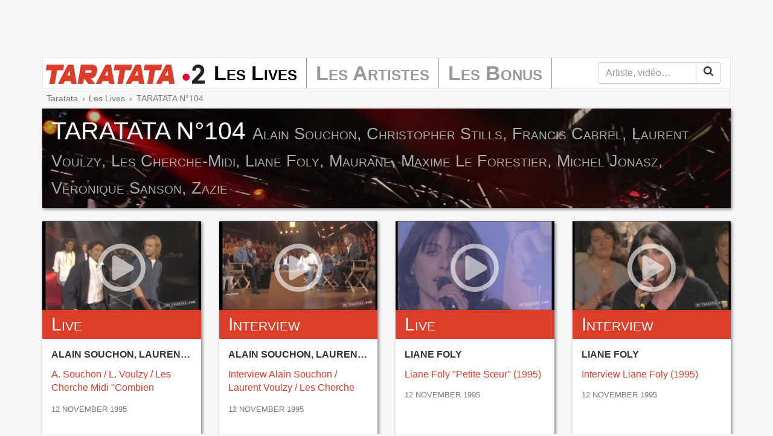

--- FILE ---
content_type: text/html; charset=UTF-8
request_url: https://mytaratata.com/taratata/104
body_size: 5837
content:
<!DOCTYPE html><html lang="fr"><head><meta charset="utf-8"><meta http-equiv="X-UA-Compatible" content="IE=edge"><meta name="viewport" content="initial-scale=1,minimum-scale=1,maximum-scale=1"><title>TARATATA N°104</title><link rel="canonical" href="https://mytaratata.com/taratata/104"><link rel="apple-touch-icon" sizes="180x180" href="/favicons/apple-touch-icon.png"><link rel="icon" type="image/png" sizes="16x16" href="/favicons/favicon-16x16.png"><link rel="icon" type="image/png" sizes="32x32" href="/favicons/favicon-32x32.png"><link rel="icon" type="image/png" sizes="192x192" href="/favicons/android-chrome-192x192.png"><link rel="manifest" href="/favicons/manifest.json"><link rel="mask-icon" href="/favicons/safari-pinned-tab.svg" color="#ca3600"><link rel="shortcut icon" href="/favicons/favicon.ico"><meta name="msapplication-TileColor" content="#da532c"><meta name="msapplication-TileImage" content="/favicons/mstile-144x144.png"><meta name="msapplication-config" content="/favicons/browserconfig.xml"><meta name="theme-color" content="#ffffff"><meta name="format-detection" content="telephone=no"><meta name="apple-mobile-web-app-title" content="Taratata"><meta name="apple-itunes-app" content="app-id=396870534"><meta name="google-site-verification" content="rL9Ce9jkV3RL8ed7ETAgVPLvWE8MXC7okAdbE_uuaSg" /><meta name="description" content="Toutes&#x20;les&#x20;vid&#x00E9;os&#x20;de&#x20;TARATATA&#x20;N&#x00B0;104"><meta property="fb:app_id" content="196781003833048"><meta property="og:locale" content="fr_fr"><meta property="og:site_name" content="mytaratata.com"><meta property="og:title" content="Taratata"><meta property="og:type" content="video.other"/><meta property="og:url" content="https://mytaratata.com/taratata/104"><meta property="og:image" content="https://mytaratata.com/tv_show/image/65fc1c4a2ee9b804355839.jpg"><meta property="og:description" content="Toutes&#x20;les&#x20;vid&#x00E9;os&#x20;de&#x20;TARATATA&#x20;N&#x00B0;104"><meta name="twitter:card" content="summary"><meta name="twitter:site" content="@Taratata"><meta name="twitter:title" content="Taratata"><meta name="twitter:description" content="Toutes&#x20;les&#x20;vid&#x00E9;os&#x20;de&#x20;TARATATA&#x20;N&#x00B0;104"><meta name="twitter:image" content="https://mytaratata.com/tv_show/image/65fc1c4a2ee9b804355839.jpg"><script type="application/ld+json">[{"@context":"http:\/\/schema.org","@type":"Organization","url":"https:\/\/mytaratata.com\/","logo":"https:\/\/mytaratata.com\/media\/logo\/taratata.png"},{"@context":"http:\/\/schema.org","@type":"WebSite","name":"Taratata","url":"https:\/\/mytaratata.com\/","potentialAction":{"@type":"SearchAction","target":"https:\/\/mytaratata.com\/recherche?q={search_term_string}","query-input":"required name=search_term_string"}},{"@context":"http:\/\/schema.org","@type":"BreadcrumbList","itemListElement":[{"@type":"ListItem","position":1,"item":{"@id":"https:\/\/mytaratata.com\/","name":"Taratata"}},{"@type":"ListItem","position":2,"item":{"@id":"https:\/\/mytaratata.com\/taratata","name":"Les Lives"}},{"@type":"ListItem","position":3,"item":{"@id":"https:\/\/mytaratata.com\/taratata\/104","name":"TARATATA N\u00b0104"}}]}]</script><link href="/frontend/css/app-cb1182f5.css" rel="stylesheet"><script type="text/javascript">window.gdprAppliesGlobally=true;(function(){function n(e){if(!window.frames[e]){if(document.body&&document.body.firstChild){var t=document.body;var r=document.createElement("iframe");r.style.display="none";r.name=e;r.title=e;t.insertBefore(r,t.firstChild)}else{setTimeout(function(){n(e)},5)}}}function e(r,a,o,s,c){function e(e,t,r,n){if(typeof r!=="function"){return}if(!window[a]){window[a]=[]}var i=false;if(c){i=c(e,n,r)}if(!i){window[a].push({command:e,version:t,callback:r,parameter:n})}}e.stub=true;e.stubVersion=2;function t(n){if(!window[r]||window[r].stub!==true){return}if(!n.data){return}var i=typeof n.data==="string";var e;try{e=i?JSON.parse(n.data):n.data}catch(t){return}if(e[o]){var a=e[o];window[r](a.command,a.version,function(e,t){var r={};r[s]={returnValue:e,success:t,callId:a.callId};if(n.source){n.source.postMessage(i?JSON.stringify(r):r,"*")}},a.parameter)}}if(typeof window[r]!=="function"){window[r]=e;if(window.addEventListener){window.addEventListener("message",t,false)}else{window.attachEvent("onmessage",t)}}}e("__uspapi","__uspapiBuffer","__uspapiCall","__uspapiReturn");n("__uspapiLocator");e("__tcfapi","__tcfapiBuffer","__tcfapiCall","__tcfapiReturn");n("__tcfapiLocator");(function(e){var t=document.createElement("link");t.rel="preconnect";t.as="script";var r=document.createElement("link");r.rel="dns-prefetch";r.as="script";var n=document.createElement("link");n.rel="preload";n.as="script";var i=document.createElement("script");i.id="spcloader";i.type="text/javascript";i["async"]=true;i.charset="utf-8";var a="https://sdk.privacy-center.org/"+e+"/loader.js?target="+document.location.hostname;if(window.didomiConfig&&window.didomiConfig.user){var o=window.didomiConfig.user;var s=o.country;var c=o.region;if(s){a=a+"&country="+s;if(c){a=a+"&region="+c}}}t.href="https://sdk.privacy-center.org/";r.href="https://sdk.privacy-center.org/";n.href=a;i.src=a;var d=document.getElementsByTagName("script")[0];d.parentNode.insertBefore(t,d);d.parentNode.insertBefore(r,d);d.parentNode.insertBefore(n,d);d.parentNode.insertBefore(i,d)})("a051c73b-6d02-4cbd-a6ef-c5dd8406052b","hfyLGctB")})();</script><script async id="ads" src="/frontend/js/ads-3102c105.js"></script><script async="async" id="ads" src="//www.googletagservices.com/tag/js/gpt.js"></script></head><body class=""><div class="content"><div class="container "><div id="dfp_top" class="h-90"></div><nav class="navbar navbar-default"><div class="navbar-header"><button class="navbar-toggle collapsed" type="button" data-toggle="collapse" data-target="#navbar" aria-expanded="false"><span class="sr-only">Menu</span><span class="icon-bar"></span><span class="icon-bar"></span><span class="icon-bar"></span></button><a class="navbar-brand" href="/"><img src="/media/logo/navbar/taratata-2018-min.svg" alt="Taratata - France 2" width="263" height="32"></a></div><div class="collapse navbar-collapse" id="navbar"><ul class="nav navbar-nav"><li class="active first"><a href="/taratata">Les Lives</a></li><li><a href="/artistes/index/a">Les Artistes</a></li><li class="last"><a href="/bonus/backstage">Les Bonus</a></li></ul><form class="navbar-form navbar-right" action="/recherche" role="search"><div class="input-group"><input class="form-control" type="search" name="q" value="" placeholder="Artiste, vidéo…" required><span class="input-group-btn"><button class="btn btn-default" type="submit"><svg xmlns="http://www.w3.org/2000/svg" height="16" viewBox="0, 0, 16, 16" width="16"><path d="M11.077 6.769q0-1.779-1.264-3.043-1.265-1.264-3.044-1.264-1.779 0-3.043 1.264Q2.462 4.99 2.462 6.769q0 1.779 1.264 3.044 1.264 1.264 3.043 1.264 1.779 0 3.044-1.264 1.264-1.265 1.264-3.044zm4.923 8q0 .5-.365.866-.366.365-.866.365-.519 0-.865-.365l-3.298-3.289q-1.721 1.192-3.837 1.192-1.375 0-2.63-.533-1.254-.534-2.163-1.442-.909-.909-1.442-2.164Q0 8.144 0 6.769t.534-2.63q.533-1.254 1.442-2.163.909-.909 2.163-1.442Q5.394 0 6.769 0t2.63.534q1.255.533 2.164 1.442.908.909 1.442 2.163.533 1.255.533 2.63 0 2.116-1.192 3.837l3.298 3.298q.356.356.356.865z"/></svg></button></span></div></form></div></nav><ol class="breadcrumb"><li><a href="https://mytaratata.com/">Taratata</a></li><li><a href="https://mytaratata.com/taratata">Les Lives</a></li><li class="active">TARATATA N°104</li></ol><div class="page-header page-header-taratata"><h1>TARATATA N°104
            <small>Alain Souchon, Christopher Stills, Francis Cabrel, Laurent Voulzy, Les Cherche-Midi, Liane Foly, Maurane, Maxime Le Forestier, Michel Jonasz, Véronique Sanson, Zazie</small></h1></div><div class="row"><div class="col-md-3"><div class="slot slot-1 link-main slot-video"><a href="/taratata/104/a-souchon-l-voulzy-les-cherche-midi-combien-d-amour-c-est-trop-1995"><figure class="embed-responsive embed-responsive-16by9"><picture class="embed-responsive-item"><source media="(min-width: 1200px)" srcset="https://mytaratata.com/media/cache/slot1_lg/content/image/65fc1c4a3024d400739357.jpeg, https://mytaratata.com/media/cache/slot1_lg_2x/content/image/65fc1c4a3024d400739357.jpeg 2x"><source media="(min-width: 992px)" srcset="https://mytaratata.com/media/cache/slot1_md/content/image/65fc1c4a3024d400739357.jpeg, https://mytaratata.com/media/cache/slot1_md_2x/content/image/65fc1c4a3024d400739357.jpeg 2x"><source media="(min-width: 768px)" srcset="https://mytaratata.com/media/cache/slot_sm/content/image/65fc1c4a3024d400739357.jpeg, https://mytaratata.com/media/cache/slot_sm_2x/content/image/65fc1c4a3024d400739357.jpeg 2x"><source media="(min-width: 480px)" srcset="https://mytaratata.com/media/cache/slot_xs/content/image/65fc1c4a3024d400739357.jpeg, https://mytaratata.com/media/cache/slot_xs_2x/content/image/65fc1c4a3024d400739357.jpeg 2x"><img src="https://mytaratata.com/media/cache/slot/content/image/65fc1c4a3024d400739357.jpeg" srcset="https://mytaratata.com/media/cache/slot/content/image/65fc1c4a3024d400739357.jpeg, https://mytaratata.com/media/cache/slot_2x/content/image/65fc1c4a3024d400739357.jpeg 2x" alt="A. Souchon / L. Voulzy / Les Cherche Midi &quot;Combien D’amour C’est Trop&quot; (1995)"></picture><span class="play"><svg xmlns="http://www.w3.org/2000/svg" height="16" viewBox="0, 0, 16, 16" width="16"><path d="M11.732 7.419L6.055 3.968a.776.776 0 0 0-1.152.677v6.71c0 .593.639.961 1.152.677l5.677-3.258a.777.777 0 0 0 0-1.355zM16 8a8 8 0 0 0-8-8 8 8 0 0 0-8 8 8 8 0 0 0 8 8 8 8 0 0 0 8-8zM1.548 8A6.45 6.45 0 0 1 8 1.548 6.45 6.45 0 0 1 14.452 8 6.45 6.45 0 0 1 8 14.452 6.45 6.45 0 0 1 1.548 8z"/></svg></span></figure><div class="ellipsis section">Live</div><div class="inset"><p class="artist ellipsis">Alain Souchon, Laurent Voulzy, Les Cherche-Midi</p><p class="title">A. Souchon / L. Voulzy / Les Cherche Midi &quot;Combien D’amour C’est Trop&quot; (1995)</p><time datetime="1995-11-12">12 November 1995</time></div><p class="views"><svg xmlns="http://www.w3.org/2000/svg" height="16" viewBox="0, 0, 21.333, 16" width="21.333"><path d="M10.746 0C4 0 0 8 0 8s4 8 10.746 8c6.587 0 10.587-8 10.587-8s-4-8-10.587-8zm-.079 13.333A5.332 5.332 0 0 1 5.333 8c0-2.933 2.4-5.333 5.334-5.333C13.626 2.667 16 5.067 16 8a5.315 5.315 0 0 1-5.333 5.333zM13.333 8a2.658 2.658 0 0 1-2.666 2.667A2.658 2.658 0 0 1 8 8a2.658 2.658 0 0 1 2.667-2.667A2.658 2.658 0 0 1 13.333 8z"/></svg> 17,777</p></a></div></div><div class="col-md-3"><div class="slot slot-1 link-main slot-video"><a href="/taratata/104/interview-alain-souchon-laurent-voulzy-les-cherche-midi-1995"><figure class="embed-responsive embed-responsive-16by9"><picture class="embed-responsive-item"><source media="(min-width: 1200px)" srcset="https://mytaratata.com/media/cache/slot1_lg/content/image/65fc1c4a3140f512565205.jpeg, https://mytaratata.com/media/cache/slot1_lg_2x/content/image/65fc1c4a3140f512565205.jpeg 2x"><source media="(min-width: 992px)" srcset="https://mytaratata.com/media/cache/slot1_md/content/image/65fc1c4a3140f512565205.jpeg, https://mytaratata.com/media/cache/slot1_md_2x/content/image/65fc1c4a3140f512565205.jpeg 2x"><source media="(min-width: 768px)" srcset="https://mytaratata.com/media/cache/slot_sm/content/image/65fc1c4a3140f512565205.jpeg, https://mytaratata.com/media/cache/slot_sm_2x/content/image/65fc1c4a3140f512565205.jpeg 2x"><source media="(min-width: 480px)" srcset="https://mytaratata.com/media/cache/slot_xs/content/image/65fc1c4a3140f512565205.jpeg, https://mytaratata.com/media/cache/slot_xs_2x/content/image/65fc1c4a3140f512565205.jpeg 2x"><img src="https://mytaratata.com/media/cache/slot/content/image/65fc1c4a3140f512565205.jpeg" srcset="https://mytaratata.com/media/cache/slot/content/image/65fc1c4a3140f512565205.jpeg, https://mytaratata.com/media/cache/slot_2x/content/image/65fc1c4a3140f512565205.jpeg 2x" alt="Interview Alain Souchon / Laurent Voulzy / Les Cherche Midi (1995)"></picture><span class="play"><svg xmlns="http://www.w3.org/2000/svg" height="16" viewBox="0, 0, 16, 16" width="16"><path d="M11.732 7.419L6.055 3.968a.776.776 0 0 0-1.152.677v6.71c0 .593.639.961 1.152.677l5.677-3.258a.777.777 0 0 0 0-1.355zM16 8a8 8 0 0 0-8-8 8 8 0 0 0-8 8 8 8 0 0 0 8 8 8 8 0 0 0 8-8zM1.548 8A6.45 6.45 0 0 1 8 1.548 6.45 6.45 0 0 1 14.452 8 6.45 6.45 0 0 1 8 14.452 6.45 6.45 0 0 1 1.548 8z"/></svg></span></figure><div class="ellipsis section">Interview</div><div class="inset"><p class="artist ellipsis">Alain Souchon, Laurent Voulzy, Les Cherche-Midi</p><p class="title">Interview Alain Souchon / Laurent Voulzy / Les Cherche Midi (1995)</p><time datetime="1995-11-12">12 November 1995</time></div><p class="views"><svg xmlns="http://www.w3.org/2000/svg" height="16" viewBox="0, 0, 21.333, 16" width="21.333"><path d="M10.746 0C4 0 0 8 0 8s4 8 10.746 8c6.587 0 10.587-8 10.587-8s-4-8-10.587-8zm-.079 13.333A5.332 5.332 0 0 1 5.333 8c0-2.933 2.4-5.333 5.334-5.333C13.626 2.667 16 5.067 16 8a5.315 5.315 0 0 1-5.333 5.333zM13.333 8a2.658 2.658 0 0 1-2.666 2.667A2.658 2.658 0 0 1 8 8a2.658 2.658 0 0 1 2.667-2.667A2.658 2.658 0 0 1 13.333 8z"/></svg> 190</p></a></div></div><div class="col-md-3"><div class="slot slot-1 link-main slot-video"><a href="/taratata/104/liane-foly-petite-soeur-1995"><figure class="embed-responsive embed-responsive-16by9"><picture class="embed-responsive-item"><source media="(min-width: 1200px)" srcset="https://mytaratata.com/media/cache/slot1_lg/content/image/65fc1c4a6d19c994793985.jpeg, https://mytaratata.com/media/cache/slot1_lg_2x/content/image/65fc1c4a6d19c994793985.jpeg 2x"><source media="(min-width: 992px)" srcset="https://mytaratata.com/media/cache/slot1_md/content/image/65fc1c4a6d19c994793985.jpeg, https://mytaratata.com/media/cache/slot1_md_2x/content/image/65fc1c4a6d19c994793985.jpeg 2x"><source media="(min-width: 768px)" srcset="https://mytaratata.com/media/cache/slot_sm/content/image/65fc1c4a6d19c994793985.jpeg, https://mytaratata.com/media/cache/slot_sm_2x/content/image/65fc1c4a6d19c994793985.jpeg 2x"><source media="(min-width: 480px)" srcset="https://mytaratata.com/media/cache/slot_xs/content/image/65fc1c4a6d19c994793985.jpeg, https://mytaratata.com/media/cache/slot_xs_2x/content/image/65fc1c4a6d19c994793985.jpeg 2x"><img src="https://mytaratata.com/media/cache/slot/content/image/65fc1c4a6d19c994793985.jpeg" srcset="https://mytaratata.com/media/cache/slot/content/image/65fc1c4a6d19c994793985.jpeg, https://mytaratata.com/media/cache/slot_2x/content/image/65fc1c4a6d19c994793985.jpeg 2x" alt="Liane Foly &quot;Petite Sœur&quot; (1995)"></picture><span class="play"><svg xmlns="http://www.w3.org/2000/svg" height="16" viewBox="0, 0, 16, 16" width="16"><path d="M11.732 7.419L6.055 3.968a.776.776 0 0 0-1.152.677v6.71c0 .593.639.961 1.152.677l5.677-3.258a.777.777 0 0 0 0-1.355zM16 8a8 8 0 0 0-8-8 8 8 0 0 0-8 8 8 8 0 0 0 8 8 8 8 0 0 0 8-8zM1.548 8A6.45 6.45 0 0 1 8 1.548 6.45 6.45 0 0 1 14.452 8 6.45 6.45 0 0 1 8 14.452 6.45 6.45 0 0 1 1.548 8z"/></svg></span></figure><div class="ellipsis section">Live</div><div class="inset"><p class="artist ellipsis">Liane Foly</p><p class="title">Liane Foly &quot;Petite Sœur&quot; (1995)</p><time datetime="1995-11-12">12 November 1995</time></div><p class="views"><svg xmlns="http://www.w3.org/2000/svg" height="16" viewBox="0, 0, 21.333, 16" width="21.333"><path d="M10.746 0C4 0 0 8 0 8s4 8 10.746 8c6.587 0 10.587-8 10.587-8s-4-8-10.587-8zm-.079 13.333A5.332 5.332 0 0 1 5.333 8c0-2.933 2.4-5.333 5.334-5.333C13.626 2.667 16 5.067 16 8a5.315 5.315 0 0 1-5.333 5.333zM13.333 8a2.658 2.658 0 0 1-2.666 2.667A2.658 2.658 0 0 1 8 8a2.658 2.658 0 0 1 2.667-2.667A2.658 2.658 0 0 1 13.333 8z"/></svg> 5,890</p></a></div></div><div class="col-md-3"><div class="slot slot-1 link-main slot-video"><a href="/taratata/104/interview-liane-foly-1995"><figure class="embed-responsive embed-responsive-16by9"><picture class="embed-responsive-item"><source media="(min-width: 1200px)" srcset="https://mytaratata.com/media/cache/slot1_lg/content/image/65fc1c4a99664519021792.jpeg, https://mytaratata.com/media/cache/slot1_lg_2x/content/image/65fc1c4a99664519021792.jpeg 2x"><source media="(min-width: 992px)" srcset="https://mytaratata.com/media/cache/slot1_md/content/image/65fc1c4a99664519021792.jpeg, https://mytaratata.com/media/cache/slot1_md_2x/content/image/65fc1c4a99664519021792.jpeg 2x"><source media="(min-width: 768px)" srcset="https://mytaratata.com/media/cache/slot_sm/content/image/65fc1c4a99664519021792.jpeg, https://mytaratata.com/media/cache/slot_sm_2x/content/image/65fc1c4a99664519021792.jpeg 2x"><source media="(min-width: 480px)" srcset="https://mytaratata.com/media/cache/slot_xs/content/image/65fc1c4a99664519021792.jpeg, https://mytaratata.com/media/cache/slot_xs_2x/content/image/65fc1c4a99664519021792.jpeg 2x"><img src="https://mytaratata.com/media/cache/slot/content/image/65fc1c4a99664519021792.jpeg" srcset="https://mytaratata.com/media/cache/slot/content/image/65fc1c4a99664519021792.jpeg, https://mytaratata.com/media/cache/slot_2x/content/image/65fc1c4a99664519021792.jpeg 2x" alt="Interview Liane Foly (1995)"></picture><span class="play"><svg xmlns="http://www.w3.org/2000/svg" height="16" viewBox="0, 0, 16, 16" width="16"><path d="M11.732 7.419L6.055 3.968a.776.776 0 0 0-1.152.677v6.71c0 .593.639.961 1.152.677l5.677-3.258a.777.777 0 0 0 0-1.355zM16 8a8 8 0 0 0-8-8 8 8 0 0 0-8 8 8 8 0 0 0 8 8 8 8 0 0 0 8-8zM1.548 8A6.45 6.45 0 0 1 8 1.548 6.45 6.45 0 0 1 14.452 8 6.45 6.45 0 0 1 8 14.452 6.45 6.45 0 0 1 1.548 8z"/></svg></span></figure><div class="ellipsis section">Interview</div><div class="inset"><p class="artist ellipsis">Liane Foly</p><p class="title">Interview Liane Foly (1995)</p><time datetime="1995-11-12">12 November 1995</time></div><p class="views"><svg xmlns="http://www.w3.org/2000/svg" height="16" viewBox="0, 0, 21.333, 16" width="21.333"><path d="M10.746 0C4 0 0 8 0 8s4 8 10.746 8c6.587 0 10.587-8 10.587-8s-4-8-10.587-8zm-.079 13.333A5.332 5.332 0 0 1 5.333 8c0-2.933 2.4-5.333 5.334-5.333C13.626 2.667 16 5.067 16 8a5.315 5.315 0 0 1-5.333 5.333zM13.333 8a2.658 2.658 0 0 1-2.666 2.667A2.658 2.658 0 0 1 8 8a2.658 2.658 0 0 1 2.667-2.667A2.658 2.658 0 0 1 13.333 8z"/></svg> 173</p></a></div></div><div class="col-md-3"><div class="slot slot-1 link-main slot-video"><a href="/taratata/104/interview-michel-jonasz-1995"><figure class="embed-responsive embed-responsive-16by9"><picture class="embed-responsive-item"><source media="(min-width: 1200px)" srcset="https://mytaratata.com/media/cache/slot1_lg/content/image/65fc1c4b16094904731400.jpeg, https://mytaratata.com/media/cache/slot1_lg_2x/content/image/65fc1c4b16094904731400.jpeg 2x"><source media="(min-width: 992px)" srcset="https://mytaratata.com/media/cache/slot1_md/content/image/65fc1c4b16094904731400.jpeg, https://mytaratata.com/media/cache/slot1_md_2x/content/image/65fc1c4b16094904731400.jpeg 2x"><source media="(min-width: 768px)" srcset="https://mytaratata.com/media/cache/slot_sm/content/image/65fc1c4b16094904731400.jpeg, https://mytaratata.com/media/cache/slot_sm_2x/content/image/65fc1c4b16094904731400.jpeg 2x"><source media="(min-width: 480px)" srcset="https://mytaratata.com/media/cache/slot_xs/content/image/65fc1c4b16094904731400.jpeg, https://mytaratata.com/media/cache/slot_xs_2x/content/image/65fc1c4b16094904731400.jpeg 2x"><img src="https://mytaratata.com/media/cache/slot/content/image/65fc1c4b16094904731400.jpeg" srcset="https://mytaratata.com/media/cache/slot/content/image/65fc1c4b16094904731400.jpeg, https://mytaratata.com/media/cache/slot_2x/content/image/65fc1c4b16094904731400.jpeg 2x" alt="Interview Michel Jonasz (1995)"></picture><span class="play"><svg xmlns="http://www.w3.org/2000/svg" height="16" viewBox="0, 0, 16, 16" width="16"><path d="M11.732 7.419L6.055 3.968a.776.776 0 0 0-1.152.677v6.71c0 .593.639.961 1.152.677l5.677-3.258a.777.777 0 0 0 0-1.355zM16 8a8 8 0 0 0-8-8 8 8 0 0 0-8 8 8 8 0 0 0 8 8 8 8 0 0 0 8-8zM1.548 8A6.45 6.45 0 0 1 8 1.548 6.45 6.45 0 0 1 14.452 8 6.45 6.45 0 0 1 8 14.452 6.45 6.45 0 0 1 1.548 8z"/></svg></span></figure><div class="ellipsis section">Interview</div><div class="inset"><p class="artist ellipsis">Michel Jonasz</p><p class="title">Interview Michel Jonasz (1995)</p><time datetime="1995-11-12">12 November 1995</time></div><p class="views"><svg xmlns="http://www.w3.org/2000/svg" height="16" viewBox="0, 0, 21.333, 16" width="21.333"><path d="M10.746 0C4 0 0 8 0 8s4 8 10.746 8c6.587 0 10.587-8 10.587-8s-4-8-10.587-8zm-.079 13.333A5.332 5.332 0 0 1 5.333 8c0-2.933 2.4-5.333 5.334-5.333C13.626 2.667 16 5.067 16 8a5.315 5.315 0 0 1-5.333 5.333zM13.333 8a2.658 2.658 0 0 1-2.666 2.667A2.658 2.658 0 0 1 8 8a2.658 2.658 0 0 1 2.667-2.667A2.658 2.658 0 0 1 13.333 8z"/></svg> 97</p></a></div></div><div class="col-md-3"><div class="slot slot-1 link-main slot-video"><a href="/taratata/104/zazie-maxime-le-forestier-dodo-remi-1995"><figure class="embed-responsive embed-responsive-16by9"><picture class="embed-responsive-item"><source media="(min-width: 1200px)" srcset="https://mytaratata.com/media/cache/slot1_lg/content/image/65fc1c4b39a5f502120119.jpeg, https://mytaratata.com/media/cache/slot1_lg_2x/content/image/65fc1c4b39a5f502120119.jpeg 2x"><source media="(min-width: 992px)" srcset="https://mytaratata.com/media/cache/slot1_md/content/image/65fc1c4b39a5f502120119.jpeg, https://mytaratata.com/media/cache/slot1_md_2x/content/image/65fc1c4b39a5f502120119.jpeg 2x"><source media="(min-width: 768px)" srcset="https://mytaratata.com/media/cache/slot_sm/content/image/65fc1c4b39a5f502120119.jpeg, https://mytaratata.com/media/cache/slot_sm_2x/content/image/65fc1c4b39a5f502120119.jpeg 2x"><source media="(min-width: 480px)" srcset="https://mytaratata.com/media/cache/slot_xs/content/image/65fc1c4b39a5f502120119.jpeg, https://mytaratata.com/media/cache/slot_xs_2x/content/image/65fc1c4b39a5f502120119.jpeg 2x"><img src="https://mytaratata.com/media/cache/slot/content/image/65fc1c4b39a5f502120119.jpeg" srcset="https://mytaratata.com/media/cache/slot/content/image/65fc1c4b39a5f502120119.jpeg, https://mytaratata.com/media/cache/slot_2x/content/image/65fc1c4b39a5f502120119.jpeg 2x" alt="Zazie / Maxime Le Forestier &quot;Dodo Remi&quot; (1995)"></picture><span class="play"><svg xmlns="http://www.w3.org/2000/svg" height="16" viewBox="0, 0, 16, 16" width="16"><path d="M11.732 7.419L6.055 3.968a.776.776 0 0 0-1.152.677v6.71c0 .593.639.961 1.152.677l5.677-3.258a.777.777 0 0 0 0-1.355zM16 8a8 8 0 0 0-8-8 8 8 0 0 0-8 8 8 8 0 0 0 8 8 8 8 0 0 0 8-8zM1.548 8A6.45 6.45 0 0 1 8 1.548 6.45 6.45 0 0 1 14.452 8 6.45 6.45 0 0 1 8 14.452 6.45 6.45 0 0 1 1.548 8z"/></svg></span></figure><div class="ellipsis section">Live</div><div class="inset"><p class="artist ellipsis">Maxime Le Forestier, Zazie</p><p class="title">Zazie / Maxime Le Forestier &quot;Dodo Remi&quot; (1995)</p><time datetime="1995-11-12">12 November 1995</time></div><p class="views"><svg xmlns="http://www.w3.org/2000/svg" height="16" viewBox="0, 0, 21.333, 16" width="21.333"><path d="M10.746 0C4 0 0 8 0 8s4 8 10.746 8c6.587 0 10.587-8 10.587-8s-4-8-10.587-8zm-.079 13.333A5.332 5.332 0 0 1 5.333 8c0-2.933 2.4-5.333 5.334-5.333C13.626 2.667 16 5.067 16 8a5.315 5.315 0 0 1-5.333 5.333zM13.333 8a2.658 2.658 0 0 1-2.666 2.667A2.658 2.658 0 0 1 8 8a2.658 2.658 0 0 1 2.667-2.667A2.658 2.658 0 0 1 13.333 8z"/></svg> 24,084</p></a></div></div><div class="col-md-3"><div class="slot slot-1 link-main slot-video"><a href="/taratata/104/interview-zazie-maxime-le-forestier-1995"><figure class="embed-responsive embed-responsive-16by9"><picture class="embed-responsive-item"><source media="(min-width: 1200px)" srcset="https://mytaratata.com/media/cache/slot1_lg/content/image/65fc1c4b657c6041573775.jpeg, https://mytaratata.com/media/cache/slot1_lg_2x/content/image/65fc1c4b657c6041573775.jpeg 2x"><source media="(min-width: 992px)" srcset="https://mytaratata.com/media/cache/slot1_md/content/image/65fc1c4b657c6041573775.jpeg, https://mytaratata.com/media/cache/slot1_md_2x/content/image/65fc1c4b657c6041573775.jpeg 2x"><source media="(min-width: 768px)" srcset="https://mytaratata.com/media/cache/slot_sm/content/image/65fc1c4b657c6041573775.jpeg, https://mytaratata.com/media/cache/slot_sm_2x/content/image/65fc1c4b657c6041573775.jpeg 2x"><source media="(min-width: 480px)" srcset="https://mytaratata.com/media/cache/slot_xs/content/image/65fc1c4b657c6041573775.jpeg, https://mytaratata.com/media/cache/slot_xs_2x/content/image/65fc1c4b657c6041573775.jpeg 2x"><img src="https://mytaratata.com/media/cache/slot/content/image/65fc1c4b657c6041573775.jpeg" srcset="https://mytaratata.com/media/cache/slot/content/image/65fc1c4b657c6041573775.jpeg, https://mytaratata.com/media/cache/slot_2x/content/image/65fc1c4b657c6041573775.jpeg 2x" alt="Interview Zazie, Maxime Le Forestier (1995)"></picture><span class="play"><svg xmlns="http://www.w3.org/2000/svg" height="16" viewBox="0, 0, 16, 16" width="16"><path d="M11.732 7.419L6.055 3.968a.776.776 0 0 0-1.152.677v6.71c0 .593.639.961 1.152.677l5.677-3.258a.777.777 0 0 0 0-1.355zM16 8a8 8 0 0 0-8-8 8 8 0 0 0-8 8 8 8 0 0 0 8 8 8 8 0 0 0 8-8zM1.548 8A6.45 6.45 0 0 1 8 1.548 6.45 6.45 0 0 1 14.452 8 6.45 6.45 0 0 1 8 14.452 6.45 6.45 0 0 1 1.548 8z"/></svg></span></figure><div class="ellipsis section">Interview</div><div class="inset"><p class="artist ellipsis">Maxime Le Forestier, Zazie</p><p class="title">Interview Zazie, Maxime Le Forestier (1995)</p><time datetime="1995-11-12">12 November 1995</time></div><p class="views"><svg xmlns="http://www.w3.org/2000/svg" height="16" viewBox="0, 0, 21.333, 16" width="21.333"><path d="M10.746 0C4 0 0 8 0 8s4 8 10.746 8c6.587 0 10.587-8 10.587-8s-4-8-10.587-8zm-.079 13.333A5.332 5.332 0 0 1 5.333 8c0-2.933 2.4-5.333 5.334-5.333C13.626 2.667 16 5.067 16 8a5.315 5.315 0 0 1-5.333 5.333zM13.333 8a2.658 2.658 0 0 1-2.666 2.667A2.658 2.658 0 0 1 8 8a2.658 2.658 0 0 1 2.667-2.667A2.658 2.658 0 0 1 13.333 8z"/></svg> 314</p></a></div></div><div class="col-md-3"><div class="slot slot-1 link-main slot-video"><a href="/taratata/104/interview-veronique-sanson-christopher-stills-1995"><figure class="embed-responsive embed-responsive-16by9"><picture class="embed-responsive-item"><source media="(min-width: 1200px)" srcset="https://mytaratata.com/media/cache/slot1_lg/content/image/65fc1c4bc61b0695984494.jpeg, https://mytaratata.com/media/cache/slot1_lg_2x/content/image/65fc1c4bc61b0695984494.jpeg 2x"><source media="(min-width: 992px)" srcset="https://mytaratata.com/media/cache/slot1_md/content/image/65fc1c4bc61b0695984494.jpeg, https://mytaratata.com/media/cache/slot1_md_2x/content/image/65fc1c4bc61b0695984494.jpeg 2x"><source media="(min-width: 768px)" srcset="https://mytaratata.com/media/cache/slot_sm/content/image/65fc1c4bc61b0695984494.jpeg, https://mytaratata.com/media/cache/slot_sm_2x/content/image/65fc1c4bc61b0695984494.jpeg 2x"><source media="(min-width: 480px)" srcset="https://mytaratata.com/media/cache/slot_xs/content/image/65fc1c4bc61b0695984494.jpeg, https://mytaratata.com/media/cache/slot_xs_2x/content/image/65fc1c4bc61b0695984494.jpeg 2x"><img src="https://mytaratata.com/media/cache/slot/content/image/65fc1c4bc61b0695984494.jpeg" srcset="https://mytaratata.com/media/cache/slot/content/image/65fc1c4bc61b0695984494.jpeg, https://mytaratata.com/media/cache/slot_2x/content/image/65fc1c4bc61b0695984494.jpeg 2x" alt="Interview Véronique Sanson / Christopher Stills (1995)"></picture><span class="play"><svg xmlns="http://www.w3.org/2000/svg" height="16" viewBox="0, 0, 16, 16" width="16"><path d="M11.732 7.419L6.055 3.968a.776.776 0 0 0-1.152.677v6.71c0 .593.639.961 1.152.677l5.677-3.258a.777.777 0 0 0 0-1.355zM16 8a8 8 0 0 0-8-8 8 8 0 0 0-8 8 8 8 0 0 0 8 8 8 8 0 0 0 8-8zM1.548 8A6.45 6.45 0 0 1 8 1.548 6.45 6.45 0 0 1 14.452 8 6.45 6.45 0 0 1 8 14.452 6.45 6.45 0 0 1 1.548 8z"/></svg></span></figure><div class="ellipsis section">Interview</div><div class="inset"><p class="artist ellipsis">Christopher Stills, Véronique Sanson</p><p class="title">Interview Véronique Sanson / Christopher Stills (1995)</p><time datetime="1995-11-12">12 November 1995</time></div><p class="views"><svg xmlns="http://www.w3.org/2000/svg" height="16" viewBox="0, 0, 21.333, 16" width="21.333"><path d="M10.746 0C4 0 0 8 0 8s4 8 10.746 8c6.587 0 10.587-8 10.587-8s-4-8-10.587-8zm-.079 13.333A5.332 5.332 0 0 1 5.333 8c0-2.933 2.4-5.333 5.334-5.333C13.626 2.667 16 5.067 16 8a5.315 5.315 0 0 1-5.333 5.333zM13.333 8a2.658 2.658 0 0 1-2.666 2.667A2.658 2.658 0 0 1 8 8a2.658 2.658 0 0 1 2.667-2.667A2.658 2.658 0 0 1 13.333 8z"/></svg> 340</p></a></div></div><div class="col-md-3"><div class="slot slot-1 link-main slot-video"><a href="/taratata/104/veronique-sanson-christopher-stills-run-1995"><figure class="embed-responsive embed-responsive-16by9"><picture class="embed-responsive-item"><source media="(min-width: 1200px)" srcset="https://mytaratata.com/media/cache/slot1_lg/content/image/65fc1c4c04831608375934.jpeg, https://mytaratata.com/media/cache/slot1_lg_2x/content/image/65fc1c4c04831608375934.jpeg 2x"><source media="(min-width: 992px)" srcset="https://mytaratata.com/media/cache/slot1_md/content/image/65fc1c4c04831608375934.jpeg, https://mytaratata.com/media/cache/slot1_md_2x/content/image/65fc1c4c04831608375934.jpeg 2x"><source media="(min-width: 768px)" srcset="https://mytaratata.com/media/cache/slot_sm/content/image/65fc1c4c04831608375934.jpeg, https://mytaratata.com/media/cache/slot_sm_2x/content/image/65fc1c4c04831608375934.jpeg 2x"><source media="(min-width: 480px)" srcset="https://mytaratata.com/media/cache/slot_xs/content/image/65fc1c4c04831608375934.jpeg, https://mytaratata.com/media/cache/slot_xs_2x/content/image/65fc1c4c04831608375934.jpeg 2x"><img src="https://mytaratata.com/media/cache/slot/content/image/65fc1c4c04831608375934.jpeg" srcset="https://mytaratata.com/media/cache/slot/content/image/65fc1c4c04831608375934.jpeg, https://mytaratata.com/media/cache/slot_2x/content/image/65fc1c4c04831608375934.jpeg 2x" alt="Véronique Sanson / Christopher Stills &quot;Run&quot; (1995)"></picture><span class="play"><svg xmlns="http://www.w3.org/2000/svg" height="16" viewBox="0, 0, 16, 16" width="16"><path d="M11.732 7.419L6.055 3.968a.776.776 0 0 0-1.152.677v6.71c0 .593.639.961 1.152.677l5.677-3.258a.777.777 0 0 0 0-1.355zM16 8a8 8 0 0 0-8-8 8 8 0 0 0-8 8 8 8 0 0 0 8 8 8 8 0 0 0 8-8zM1.548 8A6.45 6.45 0 0 1 8 1.548 6.45 6.45 0 0 1 14.452 8 6.45 6.45 0 0 1 8 14.452 6.45 6.45 0 0 1 1.548 8z"/></svg></span></figure><div class="ellipsis section">Live</div><div class="inset"><p class="artist ellipsis">Christopher Stills, Véronique Sanson</p><p class="title">Véronique Sanson / Christopher Stills &quot;Run&quot; (1995)</p><time datetime="1995-11-12">12 November 1995</time></div><p class="views"><svg xmlns="http://www.w3.org/2000/svg" height="16" viewBox="0, 0, 21.333, 16" width="21.333"><path d="M10.746 0C4 0 0 8 0 8s4 8 10.746 8c6.587 0 10.587-8 10.587-8s-4-8-10.587-8zm-.079 13.333A5.332 5.332 0 0 1 5.333 8c0-2.933 2.4-5.333 5.334-5.333C13.626 2.667 16 5.067 16 8a5.315 5.315 0 0 1-5.333 5.333zM13.333 8a2.658 2.658 0 0 1-2.666 2.667A2.658 2.658 0 0 1 8 8a2.658 2.658 0 0 1 2.667-2.667A2.658 2.658 0 0 1 13.333 8z"/></svg> 21,081</p></a></div></div><div class="col-md-3"><div class="slot slot-1 link-main slot-video"><a href="/taratata/104/interview-maurane-a-souchon-f-cabrel-m-le-forestier-m-jonasz-1994"><figure class="embed-responsive embed-responsive-16by9"><picture class="embed-responsive-item"><source media="(min-width: 1200px)" srcset="https://mytaratata.com/media/cache/slot1_lg/content/image/65fc1c4c35594220053626.jpeg, https://mytaratata.com/media/cache/slot1_lg_2x/content/image/65fc1c4c35594220053626.jpeg 2x"><source media="(min-width: 992px)" srcset="https://mytaratata.com/media/cache/slot1_md/content/image/65fc1c4c35594220053626.jpeg, https://mytaratata.com/media/cache/slot1_md_2x/content/image/65fc1c4c35594220053626.jpeg 2x"><source media="(min-width: 768px)" srcset="https://mytaratata.com/media/cache/slot_sm/content/image/65fc1c4c35594220053626.jpeg, https://mytaratata.com/media/cache/slot_sm_2x/content/image/65fc1c4c35594220053626.jpeg 2x"><source media="(min-width: 480px)" srcset="https://mytaratata.com/media/cache/slot_xs/content/image/65fc1c4c35594220053626.jpeg, https://mytaratata.com/media/cache/slot_xs_2x/content/image/65fc1c4c35594220053626.jpeg 2x"><img src="https://mytaratata.com/media/cache/slot/content/image/65fc1c4c35594220053626.jpeg" srcset="https://mytaratata.com/media/cache/slot/content/image/65fc1c4c35594220053626.jpeg, https://mytaratata.com/media/cache/slot_2x/content/image/65fc1c4c35594220053626.jpeg 2x" alt="Interview Maurane / A.Souchon / F.Cabrel / M. Le Forestier / M.Jonasz (1994)"></picture><span class="play"><svg xmlns="http://www.w3.org/2000/svg" height="16" viewBox="0, 0, 16, 16" width="16"><path d="M11.732 7.419L6.055 3.968a.776.776 0 0 0-1.152.677v6.71c0 .593.639.961 1.152.677l5.677-3.258a.777.777 0 0 0 0-1.355zM16 8a8 8 0 0 0-8-8 8 8 0 0 0-8 8 8 8 0 0 0 8 8 8 8 0 0 0 8-8zM1.548 8A6.45 6.45 0 0 1 8 1.548 6.45 6.45 0 0 1 14.452 8 6.45 6.45 0 0 1 8 14.452 6.45 6.45 0 0 1 1.548 8z"/></svg></span></figure><div class="ellipsis section">Interview</div><div class="inset"><p class="artist ellipsis">Alain Souchon, Francis Cabrel, Maurane, Maxime Le Forestier, Michel Jonasz</p><p class="title">Interview Maurane / A.Souchon / F.Cabrel / M. Le Forestier / M.Jonasz (1994)</p><time datetime="1995-11-12">12 November 1995</time></div><p class="views"><svg xmlns="http://www.w3.org/2000/svg" height="16" viewBox="0, 0, 21.333, 16" width="21.333"><path d="M10.746 0C4 0 0 8 0 8s4 8 10.746 8c6.587 0 10.587-8 10.587-8s-4-8-10.587-8zm-.079 13.333A5.332 5.332 0 0 1 5.333 8c0-2.933 2.4-5.333 5.334-5.333C13.626 2.667 16 5.067 16 8a5.315 5.315 0 0 1-5.333 5.333zM13.333 8a2.658 2.658 0 0 1-2.666 2.667A2.658 2.658 0 0 1 8 8a2.658 2.658 0 0 1 2.667-2.667A2.658 2.658 0 0 1 13.333 8z"/></svg> 281</p></a></div></div><div class="col-md-3"><div class="slot slot-1 link-main slot-video"><a href="/taratata/104/cabrel-souchon-jonasz-maurane-leforestier-le-jardin-du-bonheur-1995"><figure class="embed-responsive embed-responsive-16by9"><picture class="embed-responsive-item"><source media="(min-width: 1200px)" srcset="https://mytaratata.com/media/cache/slot1_lg/content/image/65fc1c4c5666c514802039.jpeg, https://mytaratata.com/media/cache/slot1_lg_2x/content/image/65fc1c4c5666c514802039.jpeg 2x"><source media="(min-width: 992px)" srcset="https://mytaratata.com/media/cache/slot1_md/content/image/65fc1c4c5666c514802039.jpeg, https://mytaratata.com/media/cache/slot1_md_2x/content/image/65fc1c4c5666c514802039.jpeg 2x"><source media="(min-width: 768px)" srcset="https://mytaratata.com/media/cache/slot_sm/content/image/65fc1c4c5666c514802039.jpeg, https://mytaratata.com/media/cache/slot_sm_2x/content/image/65fc1c4c5666c514802039.jpeg 2x"><source media="(min-width: 480px)" srcset="https://mytaratata.com/media/cache/slot_xs/content/image/65fc1c4c5666c514802039.jpeg, https://mytaratata.com/media/cache/slot_xs_2x/content/image/65fc1c4c5666c514802039.jpeg 2x"><img src="https://mytaratata.com/media/cache/slot/content/image/65fc1c4c5666c514802039.jpeg" srcset="https://mytaratata.com/media/cache/slot/content/image/65fc1c4c5666c514802039.jpeg, https://mytaratata.com/media/cache/slot_2x/content/image/65fc1c4c5666c514802039.jpeg 2x" alt="Cabrel / Souchon / Jonasz / Maurane / Leforestier &quot;Le jardin du bonheur&quot; (1995)"></picture><span class="play"><svg xmlns="http://www.w3.org/2000/svg" height="16" viewBox="0, 0, 16, 16" width="16"><path d="M11.732 7.419L6.055 3.968a.776.776 0 0 0-1.152.677v6.71c0 .593.639.961 1.152.677l5.677-3.258a.777.777 0 0 0 0-1.355zM16 8a8 8 0 0 0-8-8 8 8 0 0 0-8 8 8 8 0 0 0 8 8 8 8 0 0 0 8-8zM1.548 8A6.45 6.45 0 0 1 8 1.548 6.45 6.45 0 0 1 14.452 8 6.45 6.45 0 0 1 8 14.452 6.45 6.45 0 0 1 1.548 8z"/></svg></span></figure><div class="ellipsis section">Live</div><div class="inset"><p class="artist ellipsis">Alain Souchon, Francis Cabrel, Maurane, Maxime Le Forestier, Michel Jonasz</p><p class="title">Cabrel / Souchon / Jonasz / Maurane / Leforestier &quot;Le jardin du bonheur&quot; (1995)</p><time datetime="1995-11-12">12 November 1995</time></div><p class="views"><svg xmlns="http://www.w3.org/2000/svg" height="16" viewBox="0, 0, 21.333, 16" width="21.333"><path d="M10.746 0C4 0 0 8 0 8s4 8 10.746 8c6.587 0 10.587-8 10.587-8s-4-8-10.587-8zm-.079 13.333A5.332 5.332 0 0 1 5.333 8c0-2.933 2.4-5.333 5.334-5.333C13.626 2.667 16 5.067 16 8a5.315 5.315 0 0 1-5.333 5.333zM13.333 8a2.658 2.658 0 0 1-2.666 2.667A2.658 2.658 0 0 1 8 8a2.658 2.658 0 0 1 2.667-2.667A2.658 2.658 0 0 1 13.333 8z"/></svg> 85,515</p></a></div></div></div></div></div><footer><nav class="page-footer"><div class="container"><div class="row"><div class="col-sm-6"><ul class="list-inline"><li><a data-href="/airprod">À propos</a></li><li><a data-href="/airprod/partners">Partenaires</a></li><li><a data-href="/airprod/legal">Mentions légales</a></li><li><a href="javascript:Didomi.preferences.show()">Options de consentement</a></li></ul></div><div class="col-sm-6 social svg-2x"><ul class="list-inline"><li><a class="newsletter" href="#" data-url="/newsletter">Newsletter</a></li><li><a data-href="https://www.youtube.com/user/taratata" target="_blank" rel="noopener"><svg xmlns="http://www.w3.org/2000/svg" height="16" viewBox="0, 0, 16, 16" width="16"><path d="M6.671 6.075l3.4 1.932-3.4 1.932V6.075zM16 1.714v12.572c0 .946-.768 1.714-1.714 1.714H1.714A1.715 1.715 0 0 1 0 14.286V1.714C0 .768.768 0 1.714 0h12.572C15.232 0 16 .768 16 1.714zm-1.5 6.297s0-2.129-.271-3.15a1.63 1.63 0 0 0-1.15-1.157C12.068 3.429 8 3.429 8 3.429s-4.068 0-5.079.275c-.56.15-1 .592-1.15 1.157C1.5 5.879 1.5 8.011 1.5 8.011s0 2.128.271 3.15c.15.564.59.989 1.15 1.139 1.011.271 5.079.271 5.079.271s4.068 0 5.079-.275c.56-.15 1-.575 1.15-1.139.271-1.018.271-3.146.271-3.146z"/></svg><span class="sr-only">YouTube</span></a></li><li><a data-href="https://www.facebook.com/Taratataofficiel" target="_blank" rel="noopener"><svg xmlns="http://www.w3.org/2000/svg" height="16" viewBox="0, 0, 16, 16" width="16"><path d="M16 1.714v12.572c0 .946-.768 1.714-1.714 1.714h-3.047V9.671h2.165l.31-2.414h-2.475V5.714c0-.7.193-1.175 1.197-1.175h1.278V2.382a17.368 17.368 0 0 0-1.864-.096c-1.843 0-3.107 1.125-3.107 3.193v1.782H6.571v2.414h2.175V16H1.714A1.715 1.715 0 0 1 0 14.286V1.714C0 .768.768 0 1.714 0h12.572C15.232 0 16 .768 16 1.714z"/></svg><span class="sr-only">Facebook</span></a></li><li><a data-href="https://twitter.com/Taratata" target="_blank" rel="noopener"><svg xmlns="http://www.w3.org/2000/svg" height="16" viewBox="0, 0, 16, 16" width="16"><path d="M14.286 0H1.714C.768 0 0 .768 0 1.714v12.572C0 15.232.768 16 1.714 16h12.572c.946 0 1.714-.768 1.714-1.714V1.714C16 .768 15.232 0 14.286 0zm-1.747 5.671c.007.1.007.204.007.304 0 3.096-2.357 6.664-6.664 6.664a6.626 6.626 0 0 1-3.596-1.05c.189.022.371.029.564.029a4.699 4.699 0 0 0 2.907-1 2.347 2.347 0 0 1-2.189-1.625 2.54 2.54 0 0 0 1.057-.043 2.343 2.343 0 0 1-1.875-2.3v-.029c.311.175.675.283 1.057.297a2.34 2.34 0 0 1-1.043-1.95c0-.436.115-.836.318-1.182a6.654 6.654 0 0 0 4.829 2.45c-.332-1.59.857-2.879 2.285-2.879.675 0 1.283.282 1.711.739a4.584 4.584 0 0 0 1.486-.564c-.175.543-.543 1-1.029 1.289.472-.05.929-.182 1.35-.364a4.93 4.93 0 0 1-1.175 1.214z"/></svg><span class="sr-only">Twitter</span></a></li><li><a data-href="https://instagram.com/taratataofficiel/" target="_blank" rel="noopener"><svg xmlns="http://www.w3.org/2000/svg" height="16" viewBox="0, 0, 16, 16" width="16"><path d="M10.667 8q0-1.104-.782-1.885Q9.104 5.333 8 5.333t-1.885.782Q5.333 6.896 5.333 8t.782 1.885q.781.782 1.885.782t1.885-.782q.782-.781.782-1.885zm1.437 0q0 1.708-1.198 2.906Q9.708 12.104 8 12.104q-1.708 0-2.906-1.198Q3.896 9.708 3.896 8q0-1.708 1.198-2.906Q6.292 3.896 8 3.896q1.708 0 2.906 1.198Q12.104 6.292 12.104 8zm1.125-4.271q0 .396-.281.677-.281.282-.677.282t-.677-.282q-.281-.281-.281-.677t.281-.677q.281-.281.677-.281t.677.281q.281.281.281.677zM8 1.438l-.797-.006q-.724-.005-1.099 0-.375.006-1.005.032-.63.026-1.073.104-.443.078-.745.192-.521.209-.916.605-.396.395-.605.916-.114.302-.192.745t-.104 1.073q-.026.63-.032 1.005-.005.375 0 1.099L1.438 8l-.006.797q-.005.724 0 1.099.006.375.032 1.005.026.63.104 1.073.078.443.192.745.209.521.605.916.395.396.916.605.302.114.745.192t1.073.104q.63.027 1.005.032.375.005 1.099 0L8 14.563l.797.005q.724.005 1.099 0t1.005-.032q.63-.026 1.073-.104.443-.078.745-.192.521-.209.916-.605.396-.395.605-.916.114-.302.192-.745t.104-1.073q.027-.63.032-1.005.005-.375 0-1.099L14.563 8l.005-.797q.005-.724 0-1.099t-.032-1.005q-.026-.63-.104-1.073-.078-.443-.192-.745-.209-.521-.605-.916-.395-.396-.916-.605-.302-.114-.745-.192t-1.073-.104q-.63-.026-1.005-.032-.375-.005-1.099 0L8 1.438zM16 8q0 2.385-.052 3.302-.104 2.167-1.292 3.354-1.187 1.188-3.354 1.292Q10.385 16 8 16t-3.302-.052q-2.167-.104-3.354-1.292Q.156 13.469.052 11.302 0 10.385 0 8t.052-3.302q.104-2.167 1.292-3.354Q2.531.156 4.698.052 5.615 0 8 0t3.302.052q2.167.104 3.354 1.292 1.188 1.187 1.292 3.354Q16 5.615 16 8z"/></svg><span class="sr-only">Instagram</span></a></li></ul></div></div></div></nav></footer><script>
                    window.googleTrackingId = 'G-M2F6V7DGF5';
                </script><script async src="/frontend/js/app-b826ef8a.js"></script></body></html>

--- FILE ---
content_type: application/javascript; charset=utf-8
request_url: https://mytaratata.com/frontend/js/ads-3102c105.js
body_size: 2101
content:
!function(e){var t={};function o(n){if(t[n])return t[n].exports;var a=t[n]={i:n,l:!1,exports:{}};return e[n].call(a.exports,a,a.exports,o),a.l=!0,a.exports}o.m=e,o.c=t,o.d=function(e,t,n){o.o(e,t)||Object.defineProperty(e,t,{enumerable:!0,get:n})},o.r=function(e){"undefined"!=typeof Symbol&&Symbol.toStringTag&&Object.defineProperty(e,Symbol.toStringTag,{value:"Module"}),Object.defineProperty(e,"__esModule",{value:!0})},o.t=function(e,t){if(1&t&&(e=o(e)),8&t)return e;if(4&t&&"object"==typeof e&&e&&e.__esModule)return e;var n=Object.create(null);if(o.r(n),Object.defineProperty(n,"default",{enumerable:!0,value:e}),2&t&&"string"!=typeof e)for(var a in e)o.d(n,a,function(t){return e[t]}.bind(null,a));return n},o.n=function(e){var t=e&&e.__esModule?function(){return e.default}:function(){return e};return o.d(t,"a",t),t},o.o=function(e,t){return Object.prototype.hasOwnProperty.call(e,t)},o.p="/frontend/",o(o.s="vsqc")}({eukF:function(e,t){window.onload=function(){var e=document.getElementById("ads"),t=e.hasAttribute("ads")?e.getAttribute("data-env"):"prod",o=["/","/apps/"].includes(window.location.pathname)?"accueil":"default";googletag=googletag||{},googletag.cmd=googletag.cmd||[],googletag.cmd.push((function(){var e={id:"dfp_top",networkCode:"21643048729,22474424426",site:"taratata",support:"webresponsive",page:"default",type:o,position:"top",generateUrl:function(){return"/"+this.networkCode+"/"+this.site+"/"+this.support+"/"+this.page+"/"+this.type+"/"+this.position}},n=[1,1],a=[668,1],r=[992,1],i=[1200,1],g=googletag.sizeMapping().addSize(n,[[1,1],[320,50]]).addSize(a,[[1,1],[728,90]]).addSize(r,[[1,1],[1e3,90],[728,90]]).addSize(i,[[1,1],[1e3,90],[728,90]]).build();googletag.defineSlot(e.generateUrl(),[[1,1]],e.id).setTargeting("position",[e.position]).defineSizeMapping(g).addService(googletag.pubads()),googletag.pubads().setTargeting("site",e.site),googletag.pubads().setTargeting("support",e.support),googletag.pubads().setTargeting("page",e.page),googletag.pubads().setTargeting("type",e.type),document.referrer&&googletag.pubads().setTargeting("referrer",new URL(document.referrer).hostname.replace(/[^a-zA-Z0-9+]/g,"").replace("www",""));var d=window.location.pathname;"/"!==d&&googletag.pubads().setTargeting("url_pathname",d.substr(1).split("/"));var s=["stage","dev"].includes(t)?"ettecer":[];""!==window.location.hash&&s.push(window.location.hash.replace("#","")),s&&googletag.pubads().setTargeting("preview",s),googletag.pubads().enableSingleRequest(),googletag.pubads().collapseEmptyDivs(),googletag.enableServices(),googletag.display("dfp_top")}))}},vsqc:function(e,t,o){"use strict";o.r(t);o("eukF");document.onload=function(){document.getElementById("dfp_top").className="h-90";var e=document.createElement("div");e.id="yH90YAU8v5",e.style.display="none",document.body.appendChild(e)}}});